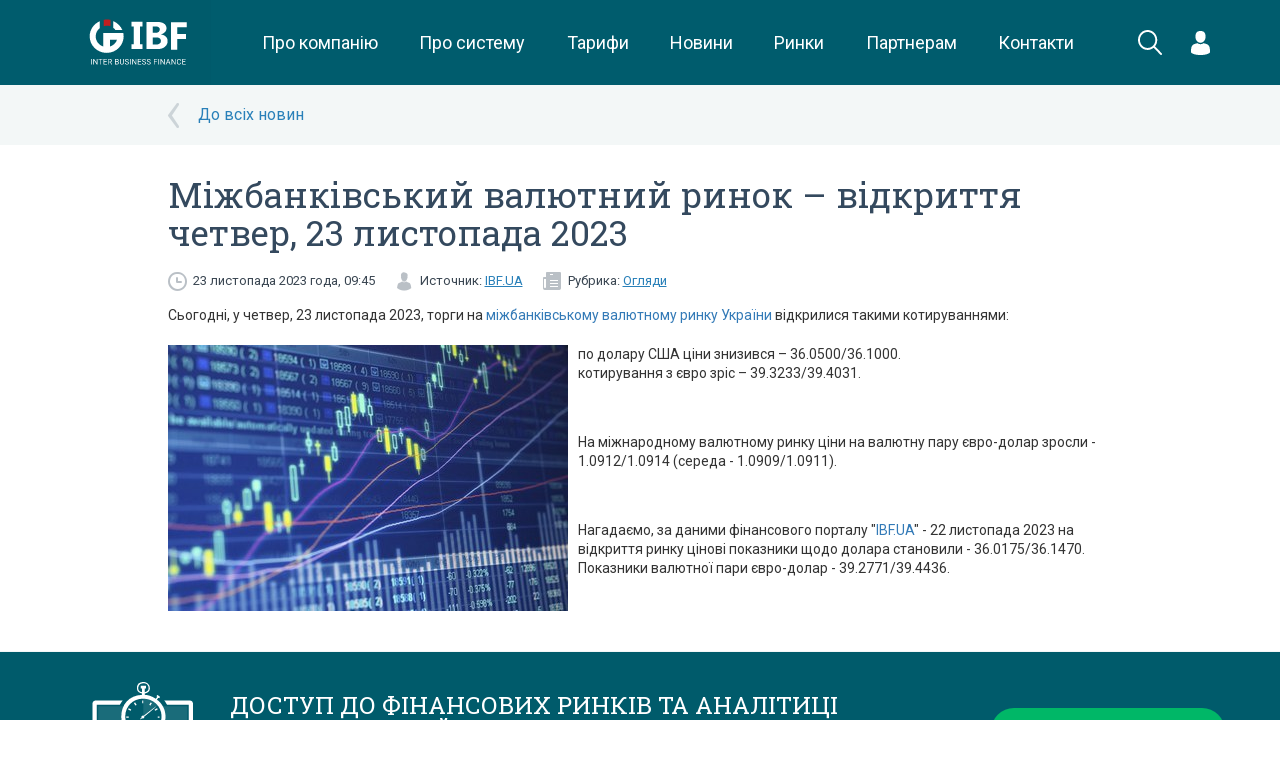

--- FILE ---
content_type: text/html; charset=UTF-8
request_url: https://ibf.ua/articles/m%D1%96zhbank%D1%96vskijj-valjutnijj-rinok-v%D1%96dkrittja-chetver-23-listopada-2023-161976
body_size: 7589
content:
<!DOCTYPE html>
<html>
    <head>
        <meta charset="utf-8">
<meta name="viewport" content="width=device-width, initial-scale=1, minimum-scale=1, maximum-scale=1, user-scalable=0">
    <title>Міжбанківський валютний ринок – відкриття четвер, 23 листопада 2023 - IBF</title>
    <meta property="og:type" content="article" />
    <meta property="og:title" content="Міжбанківський валютний ринок – відкриття четвер, 23 листопада 2023" />
    <meta property="og:description" content="Сьогодні, у четвер, 23 листопада 2023, торги на міжбанківському валютному ринку України відкрилися такими котируваннями: по долару США ціни знизився – 36.0500/36.1000. котирування з євро зріс – 39.3233/39.4031. На міжнародному валютному ринку ціни на валютну пару євро-долар зросли - 1.0912/1.0914" />
    <meta property="og:url" content="http://ibf.ua/articles/mіzhbankіvskijj-valjutnijj-rinok-vіdkrittja-chetver-23-listopada-2023-161976" />
            <meta property="og:image" content="https://lh6.googleusercontent.com/myyB2gSgKKLbI18HpFinMQ6DnVoy-A2NOBifWS6vQe1DKAjiw-G3z_QK0bv6lVXHEO6mIiJ8Yi22HIEEHzlq3n2Pgh5rxenDjdOoYO1cxQikbscr_78ysTqp_0vELBnQ4xeV6oIwR8zhgVrm_ewoh6w"/>
    <meta name="google-site-verification" content="fc9kqHGLZwe8swqjIMSR60rkDbLj8ccs_zv9A48gRi0" />
<link rel="canonical" href="https://ibf.ua/articles/m%D1%96zhbank%D1%96vskijj-valjutnijj-rinok-v%D1%96dkrittja-chetver-23-listopada-2023-161976">

<link href='https://fonts.googleapis.com/css?family=Roboto:400,100,300,500,700|Roboto+Slab:400,100,300,700&subset=latin,cyrillic' rel='stylesheet' type='text/css'>
<link rel="stylesheet" type="text/css" href="/assets/frontend/css/bootstrap.css">

<link rel="stylesheet" type="text/css" href="/assets/frontend/css/jquery.formstyler.css">
<link rel="stylesheet" type="text/css" href="/assets/frontend/css/magnific-popup.css">
<link rel="stylesheet" type="text/css" href="/assets/frontend/css/fancybox/helpers/jquery.fancybox-buttons.css">
<link rel="stylesheet" type="text/css" href="/assets/frontend/css/fancybox/helpers/jquery.fancybox-thumbs.css">
<link rel="stylesheet" type="text/css" href="/assets/frontend/css/fancybox/jquery.fancybox.css">
<link rel="stylesheet" type="text/css" href="/assets/frontend/cache/cache-26b7600cc2638158805dc912a5aa3dcf.css">
<link rel="stylesheet" type="text/css" href="/assets/frontend/cache/cache-8835cf22e8111c3cb8b90c52b9da2a68.css">
<link rel="stylesheet" type="text/css" href="/assets/frontend/cache/cache-768e036dff303cd101ffd34a0cf43976.css">
<link rel="stylesheet" type="text/css" href="/assets/frontend/cache/cache-460c1bf194e7bf10982974b4105fe96a.css">
<link rel="icon" type="image/png" href="/assets/frontend/images/fav-ibc.png" />

    <link rel="stylesheet" href="/public/css/app.css?id=94d3e1ca2f9bdff55e52">
<script src='https://www.google.com/recaptcha/api.js'></script>
<meta name="yandex-verification" content="21cf65f794966eb7" />
<!-- Google Tag Manager -->
<script>(function(w,d,s,l,i){w[l]=w[l]||[];w[l].push({'gtm.start':
            new Date().getTime(),event:'gtm.js'});var f=d.getElementsByTagName(s)[0],
        j=d.createElement(s),dl=l!='dataLayer'?'&l='+l:'';j.async=true;j.src=
        'https://www.googletagmanager.com/gtm.js?id='+i+dl;f.parentNode.insertBefore(j,f);
    })(window,document,'script','dataLayer','GTM-PXKB3FR');</script>
<!-- End Google Tag Manager -->


<style>
.market-placeholder {
    position: relative;
}
.market-placeholder__overlay {
    position: absolute;
    top:0;
    right:0;
    bottom:0;
    left:0;
    background:rgba(255,255,255,.4);
    font-family: "Roboto Slab",serif;
    font-size: 24px;
    text-align:center;
    color:#005b6b;
}
</style>
        
<script src="/assets/frontend/js/jquery.min.js"></script>
<script src="/assets/frontend/js/bootstrap.min.js"></script>
<script src="/assets/frontend/js/video-ui/jquery.video-ui.js"></script>

<script src="/assets/frontend/js/jquery.menu-aim.js"></script>
<script src="/assets/frontend/js/jquery.formstyler.js"></script>
<script src="/assets/frontend/js//amcharts/amcharts.js"></script>
<script src="/assets/frontend/js//amcharts/serial.js"></script>
<script src="/assets/frontend/js//amcharts/light.js"></script>

<script src="/assets/frontend/js/jquery.magnific-popup.js"></script>
<script src="/assets/frontend/js/plugins.js"></script>
<script src="/assets/frontend/js/custom.js?v=2"></script>
<script src="/assets/frontend/js/helpers.js"></script>

    <script src="/public/js/app.js?id=7c7fd1e96b49b8b00100"></script>
        
	<!-- Facebook Pixel Code -->
	<script>
	  !function(f,b,e,v,n,t,s)
	  {if(f.fbq)return;n=f.fbq=function(){n.callMethod?
	  n.callMethod.apply(n,arguments):n.queue.push(arguments)};
	  if(!f._fbq)f._fbq=n;n.push=n;n.loaded=!0;n.version='2.0';
	  n.queue=[];t=b.createElement(e);t.async=!0;
	  t.src=v;s=b.getElementsByTagName(e)[0];
	  s.parentNode.insertBefore(t,s)}(window, document,'script',
	  'https://connect.facebook.net/en_US/fbevents.js');
	  fbq('init', '349104855697953');
	  fbq('track', 'PageView');
	</script>
	<noscript><img height="1" width="1" style="display:none"
	  src="https://www.facebook.com/tr?id=349104855697953&ev=PageView&noscript=1"
	/></noscript>
	<!-- End Facebook Pixel Code -->

        <!-- Global site tag (gtag.js) - Google Analytics -->
        <script async src="https://www.googletagmanager.com/gtag/js?id=UA-85300658-2">
        </script>
        <script>
            window.dataLayer = window.dataLayer || [];
            function gtag(){dataLayer.push(arguments);}
            gtag('js', new Date());

            gtag('config', 'UA-85300658-2');
        </script>
    </head>
    <body class=" white-bg">
    <!-- Google Tag Manager (noscript) -->
    <noscript><iframe src="https://www.googletagmanager.com/ns.html?id=GTM-PXKB3FR"
                      height="0" width="0" style="display:none;visibility:hidden"></iframe></noscript>
    <!-- End Google Tag Manager (noscript) -->


    
            <div class="wrapper">
                <header class="new-header">
        <div class="container">
            <div class="new-header__logo">
                <a href="/"
                   class="logo">
                    <img src="/public/images/logo.svg"
                         height="85"
                         alt="">
                </a>
            </div>
            <menu class="new-header__menu">
                <div class="new-header__menu__item">
                    <a href="/about"
                       class="new-header__menu__link">
                        Про компанію
                    </a>
                </div>
                <div class="new-header__menu__item">
                    <a href="/product"
                       class="new-header__menu__link">
                        Про систему
                    </a>
                </div>
                <div class="new-header__menu__item">
                    <a href="/uslugi/dogovory-i-tarify"
                       class="new-header__menu__link">
                        Тарифи
                    </a>
                </div>
                <div class="new-header__menu__item">
                    <a href="/news" class="new-header__menu__link">
                        Новини
                    </a>
                </div>
                <div class="new-header__menu__item">
                    <a href="/markets"
                       class="new-header__menu__link">
                        Ринки
                    </a>
                </div>
                <div class="new-header__menu__item">
                    <a href="/partners"
                       class="new-header__menu__link">
                        Партнерам
                    </a>
                                    </div>
                <div class="new-header__menu__item">
                    <a href="/kontakty"
                       class="new-header__menu__link">
                        Контакти
                    </a>
                </div>
            </menu>
            <div class="new-header__search" onclick="$('.new-header').addClass('new-header--search-active')">
                <svg xmlns="http://www.w3.org/2000/svg" xmlns:xlink="http://www.w3.org/1999/xlink" preserveAspectRatio="xMidYMid" width="24.969" height="25.063" viewBox="0 0 24.969 25.063"><path d="M24.687,24.762 C24.297,25.152 23.664,25.152 23.273,24.762 L16.284,17.774 C14.567,19.164 12.382,20.000 10.000,20.000 C4.477,20.000 -0.000,15.523 -0.000,10.000 C-0.000,4.477 4.477,-0.000 10.000,-0.000 C15.523,-0.000 20.000,4.477 20.000,10.000 C20.000,12.420 19.140,14.640 17.709,16.369 L24.687,23.348 C25.078,23.738 25.078,24.371 24.687,24.762 ZM10.000,2.000 C5.582,2.000 2.000,5.582 2.000,10.000 C2.000,14.418 5.582,18.000 10.000,18.000 C14.418,18.000 18.000,14.418 18.000,10.000 C18.000,5.582 14.418,2.000 10.000,2.000 Z" class="svg-white"></path></svg>
            </div>
            <form class="new-header__search-form" action="/search" method="get">
                <div class="new-header__search-form__field">
                    <input name="q" type="text" value="" placeholder="Що Ви шукаєте?">
                </div>
                <div class="new-header__search-form__close" onclick="$('.new-header').removeClass('new-header--search-active')">
                    <svg xmlns="http://www.w3.org/2000/svg" xmlns:xlink="http://www.w3.org/1999/xlink" preserveAspectRatio="xMidYMid" width="24" height="24" viewBox="0 0 24 24"><path d="M13.044,12.000 L24.000,22.956 L22.956,24.000 L12.000,13.044 L1.044,24.000 L-0.000,22.956 L0.061,22.895 L10.955,12.000 L-0.000,1.044 L1.044,-0.000 L12.000,10.955 L22.956,-0.000 L24.000,1.044 L23.939,1.105 L13.044,12.000 Z" class="svg-white"></path></svg>
                </div>
            </form>
            <div class="new-header__login">
                                                    <div class="new-header__dropdown">
                        <div class="new-header__dropdown__trigger">
                            <svg
                                    xmlns="http://www.w3.org/2000/svg"
                                    xmlns:xlink="http://www.w3.org/1999/xlink"
                                    width="19px" height="24px">
                                <path fill-rule="evenodd"  fill="rgb(255, 255, 255)"
                                      d="M18.999,20.851 C18.999,20.477 19.001,20.798 18.999,20.851 ZM9.500,23.999 C1.400,23.999 0.001,21.291 0.001,21.291 C0.001,20.976 0.001,20.795 0.000,20.698 C0.002,20.750 0.006,20.727 0.015,20.278 C0.122,14.779 0.936,13.194 6.746,12.187 C6.746,12.187 7.573,13.199 9.500,13.199 C11.427,13.199 12.254,12.187 12.254,12.187 C18.127,13.205 18.895,14.814 18.988,20.460 C18.994,20.822 18.997,20.884 18.999,20.851 C18.998,20.948 18.998,21.088 18.998,21.291 C18.998,21.291 17.600,23.999 9.500,23.999 ZM9.500,11.737 C6.722,11.737 4.470,9.109 4.470,5.868 C4.470,2.627 5.210,-0.001 9.500,-0.001 C13.790,-0.001 14.529,2.627 14.529,5.868 C14.529,9.109 12.277,11.737 9.500,11.737 ZM0.001,20.698 C-0.001,20.642 -0.000,20.500 0.001,20.698 Z"/>
                            </svg>
                        </div>
                        <div class="new-header__dropdown__menu new-header__dropdown__menu--login">
                            <form method="post" action="/accounts/login" class="new-header__auth">
                                <div class="new-header__auth__heading">Вхід в особистий кабінет</div>
                                <div class="new-header__auth__field">
                                    <input type="tel"
                                           class="form-control"
                                           name="phone"
                                           placeholder="+XX (XXX) XXX-XX-XX"
                                           />
                                    <input type="password"
                                           class="form-control"
                                           name="password"
                                           placeholder="Пароль"
                                           />
                                </div>
                                <div class="new-header__auth__submit">
                                    <button class="btn btn-success btn-block btn-new" onclick="gtag('event', 'vhod', {'event_category': 'Отправка формы','event_action': 'vhod'});">Вхід</button>
                                </div>
                                <div class="new-header__auth__links">
                                    <div class="new-checkbox">
                                        <input type="checkbox" class="new-checkbox__input" id="remember_2" value="1" name="remember" />
                                        <label for="remember_2" class="new-checkbox__label">Запам'ятати</label>
                                    </div>
                                    <a href="/forgot">Забули пароль</a>
                                    <a href="/register">Реєстрація</a>
                                </div>
                            </form>
                        </div>
                    </div>
                            </div>
            <div class="new-header__burger">
                <div class="hamburger hamburger--squeeze js-hamburger">
                    <div class="hamburger-box">
                        <div class="hamburger-inner"></div>
                    </div>
                </div>
            </div>
        </div>
        <div class="lock"></div>
        <div class="mobile-menu">
            <div class="mobile-helper">
                <div class="panel-group header-accordion" id="header-accordion">
                    <div class="panel panel-default">
                        <div class="panel-heading">
                            <a class="panel-title" href="/about">Про компанію</a>
                        </div>
                    </div>
                    <div class="panel panel-default">
                        <div class="panel-heading">
                            <a class="panel-title" href="/product">Про систему</a>
                        </div>
                    </div>
                    <div class="panel panel-default">
                        <div class="panel-heading">
                            <a class="panel-title" href="/uslugi/dogovory-i-tarify">Тарифи</a>
                        </div>
                    </div>
                    <div class="panel panel-default">
                        <div class="panel-heading">
                            <a class="panel-title" href="/news">Новини</a>
                        </div>
                    </div>
                    <div class="panel panel-default">
                        <div class="panel-heading">
                            <a class="panel-title" href="/markets">Ринки</a>
                        </div>
                    </div>
                    <div class="panel panel-default">
                        <div class="panel-heading">
                            <a class="panel-title" href="/partners">Партнерам</a>
                        </div>
                    </div>
                    <div class="panel panel-default">
                        <div class="panel-heading">
                            <a class="panel-title" href="/kontakty">Контакти</a>
                        </div>
                    </div>
                </div>
                                                    <div class="login-container mobile">
                        <form method="post" action="/accounts/login" id="loginFormMobiles">
                            <div class="row">
                                <div class="col-xs-12">
                                    <input type="tel" placeholder="Номер телефону" class="login" name="phone">
                                    <input type="password" placeholder="Пароль" class="password" name="password">
                                </div>
                            </div>
                            <div class="row add-form">
                                <div class="col-xs-6">
                                    <div class="checkbox">
                                        <label style="font-size:13px">
                                            <input type="checkbox" name="remember" value="1"> Запам'ятати
                                        </label>
                                    </div>
                                </div>
                                <div class="col-xs-6">
                                    <button class="btn btn-default btn-green" type="submit">Вхід</button>
                                </div>
                            </div>
                            <div class="row">
                                <div class="col-xs-6">
                                    <a href="/forgot" id="forgotPassword">Забули пароль</a>
                                </div>
                                <div class="col-xs-6">
                                    <a href="/register" id="registration" style="margin-left: -15px">Реєстрація</a>
                                </div>
                            </div>
                        </form>
                    </div>
                            </div>
        </div>
    </header>
            <div class="cover-bg">
    <div class="container">
        <div class="row">
            <div class="col-xs-10 col-xs-offset-1">
                <div class="articles-back">
                                            <a href="/articles/obzory">До всіх новин</a>
                                    </div>
            </div>
        </div>
    </div>
</div>
<div class="container">
    <div class="row">
        <div class="col-sm-10 col-sm-offset-1">
            <div class="article-read">
                <h1 class="h1">Міжбанківський валютний ринок – відкриття четвер, 23 листопада 2023</h1>
                <div class="article-info">
                    <div class="date pull-left">
                        23 листопада 2023 года, 09:45                    </div>
                                            <div class="source pull-left">
                            Источник:
                            <a target="_blank" href="https://ibf.ua">IBF.UA</a>
                        </div>
                                                                <div class="rubric pull-left">
                            Рубрика:
                                                                                        <a href="/articles/obzory">Огляди</a>                        </div>
                                        <div class="clearfix"></div>
                </div>
                <div class="article-content">
                    <p dir="ltr" style="line-height:1.38;margin-top:0pt;margin-bottom:0pt;" id="docs-internal-guid-cbeae56c-7fff-3c34-12ed-fcf25951fba9">Сьогодні, у четвер, 23 листопада 2023, торги на <a href="https://ibf.ua/markets/cashmarket/forex">міжбанківському валютному ринку України</a> відкрилися такими котируваннями: </p><br><a href="https://lh6.googleusercontent.com/myyB2gSgKKLbI18HpFinMQ6DnVoy-A2NOBifWS6vQe1DKAjiw-G3z_QK0bv6lVXHEO6mIiJ8Yi22HIEEHzlq3n2Pgh5rxenDjdOoYO1cxQikbscr_78ysTqp_0vELBnQ4xeV6oIwR8zhgVrm_ewoh6w"><img src="https://lh6.googleusercontent.com/myyB2gSgKKLbI18HpFinMQ6DnVoy-A2NOBifWS6vQe1DKAjiw-G3z_QK0bv6lVXHEO6mIiJ8Yi22HIEEHzlq3n2Pgh5rxenDjdOoYO1cxQikbscr_78ysTqp_0vELBnQ4xeV6oIwR8zhgVrm_ewoh6w" style="float: left; margin: 0px 10px 10px 0px; width: 400px; height: 266px;" alt="" data-desc="" data-as-poster="1" data-margin-top="0px" data-margin-right="10px" data-margin-bottom="10px" data-margin-left="0px" width="400" height="266"></a><p dir="ltr" style="line-height:1.38;margin-top:0pt;margin-bottom:0pt;">по долару США ціни знизився – 36.0500/36.1000. </p><p dir="ltr" style="line-height:1.38;margin-top:0pt;margin-bottom:0pt;">котирування з євро зріс – 39.3233/39.4031. </p><p><br></p><p dir="ltr" style="line-height:1.38;margin-top:0pt;margin-bottom:0pt;">На міжнародному валютному ринку ціни на валютну пару євро-долар зросли - 1.0912/1.0914 (середа - 1.0909/1.0911). </p><p><br></p><p dir="ltr" style="line-height:1.38;margin-top:0pt;margin-bottom:0pt;">Нагадаємо, за даними фінансового порталу "<a href="https://ibf.ua/">IBF.UA</a>" - 22 листопада 2023 на відкриття ринку цінові показники щодо долара становили - 36.0175/36.1470. Показники валютної пари євро-долар - 39.2771/39.4436.</p>                </div>
                <div class="clearfix"></div>
            </div>
        </div>
    </div>
</div>
    <div class="cover-bg">
        <div class="container">
            <div class="row">
                <div class="col-xs-12">
                                    </div>
            </div>
        </div>
    </div>




<div class="section padding blue">
    <div class="container">
        <div class="row">
            <table class="std visible-xs visible-sm">
                <tr>
                    <td class="text-center">
                        <img src="/assets/frontend/images/notebook_clock.svg" alt="">
                    </td>
                </tr>
                <tr>
                    <td class="text-center" style="padding: 20px 0">
                        <div class="h3">ДОСТУП ДО ФІНАНСОВИХ РИНКІВ ТА АНАЛІТИЦІ
                            В РЕЖИМІ ОНЛАЙН
                        </div>
                        <div class="text"><a style="color:#fff;text-decoration:underline;" href="/register/form">зареєструйтеся</a> та отримайте 7 днів безкоштовно</div>
                    </td>
                </tr>
                <tr>
                    <td class="text-center">
                        <a href="/register/form" class="btn btn-default btn-green btn-lg">Реєстрація</a>
                    </td>
                </tr>
            </table>
            <table class="std flex-xs hidden-xs hidden-sm">
                <tr>
                    <td width="15%">
                        <img style="width: 70%;margin-top: -15px;" src="/assets/frontend/images/notebook_clock.svg" alt="">
                    </td>
                    <td class="text-left">
                        <div class="h3">ДОСТУП ДО ФІНАНСОВИХ РИНКІВ ТА АНАЛІТИЦІ<br> В РЕЖИМІ ОНЛАЙН</div>
                        <div class="text"><a style="color:#fff;text-decoration:underline;"  href="/register/form">зареєструйтеся</a> та отримайте 7 днів безкоштовно</div>
                    </td>
                    <td width="20%">
                        <a href="/register/form" data-hover="Реєстрація" data-init="Реєстрація"  class="_js-register btn btn-block btn-default btn-green btn-lg">Реєстрація</a>
                    </td>
                </tr>
            </table>
        </div>
    </div>
</div>
            <div class="wrapper-empty"></div>
        </div>
        <footer class="flex-xs flex-column footer-new">
    <div class="section blue padding flex-default-xs hidden-xs hidden-sm">
        <div class="container">
            <div class="row">
                <div class="col-md-2">
                    <a href="/" class="logo"><img src="/public/images/logo-ibf-white.png" alt=""></a>
                </div>
                <div class="col-md-10">
                    <div class="footer-menu">
                        <a href="/about"
                           class="footer-menu__link">
                            Про компанію
                        </a>
                        <a href="/product"
                           class="footer-menu__link">
                            Про систему
                        </a>
                        <a href="/uslugi/dogovory-i-tarify"
                           class="footer-menu__link">
                            Тарифи
                        </a>
                        <a href="/news"
                           class="footer-menu__link">
                            Новини
                        </a>
                        <a href="/markets"
                           class="footer-menu__link">
                            Ринки
                        </a>
                        <a href="/partners"
                           class="footer-menu__link">
                            Партнерам
                        </a>
                        <a href="/kontakty"
                           class="footer-menu__link">
                            Контакти
                        </a>
                    </div>
                </div>
            </div>
        </div>
    </div>
    <div class="container padding flex-first-xs hidden-xs">
        <div class="brand-gallery">
            <img src="/assets/frontend/images/bloomberg.png" height="20" style="opacity: .8" alt="">
            <img src="/assets/frontend/images/brand-1.png" alt="">
            <img src="/assets/frontend/images/brand-2.png" alt="">
            <img src="/assets/frontend/images/brand-3.png" alt="">
            <img src="/assets/frontend/images/brand-4.png" alt="">
        </div>
    </div>
    <div class="section blue padding">
        <div class="container">
            <div class="row">

                <div class="col-xs-6 visible-xs">
                    <a href="/" class="logo visible-xs"><img width="100%" src="/public/images/logo-ibf-white.png" alt=""></a>
                </div>
                <div class="col-xs-12 col-md-3" style="z-index:1000;">
                    <p class="visible-xs">&nbsp;</p>
                    <div class="socials">
                        <a href="https://www.facebook.com/Finbizua-Mezhbank-633590600078387/" target="_blank"><svg xmlns="http://www.w3.org/2000/svg" xmlns:xlink="http://www.w3.org/1999/xlink" preserveAspectRatio="xMidYMid" width="30" height="30" viewBox="0 0 30 30"><path d="M15.000,-0.001 C6.716,-0.001 -0.000,6.715 -0.000,14.999 C-0.000,23.282 6.716,29.999 15.000,29.999 C23.284,29.999 30.000,23.282 30.000,14.999 C30.000,6.713 23.284,-0.001 15.000,-0.001 ZM18.878,14.997 L16.419,14.999 L16.417,23.998 L13.044,23.998 L13.044,14.999 L10.794,14.999 L10.794,11.898 L13.044,11.896 L13.041,10.070 C13.041,7.538 13.726,5.999 16.706,5.999 L19.189,5.999 L19.189,9.102 L17.637,9.102 C16.476,9.102 16.419,9.535 16.419,10.343 L16.415,11.896 L19.206,11.896 L18.878,14.997 Z" class="svg-light-blue"/></svg></a>
                        <a href="https://www.linkedin.com/company/interbusinessconsulting" target="_blank">
                            <svg width="30px" height="30px" viewBox="0 0 50 50" version="1.1" xmlns="http://www.w3.org/2000/svg" xmlns:xlink="http://www.w3.org/1999/xlink">
                                <g id="Welcome" stroke="none" stroke-width="1" fill="none" fill-rule="evenodd">
                                    <g id="Welcome-HD" transform="translate(-853.000000, -1395.000000)" fill="#FFFFFF">
                                        <g id="Group-6" transform="translate(0.000000, 1256.000000)">
                                            <g id="Linkedin" transform="translate(853.000000, 139.000000)">
                                                <circle id="Oval-1-Copy-5" stroke="#999999" stroke-width="2" fill-opacity="1" fill="#999999" cx="25" cy="25" r="24"></circle>
                                                <path fill="#383838" d="M15.2609127,18.5477414 C16.9820238,18.5477414 18.3773016,17.2753163 18.3773016,15.7039715 C18.3773016,14.1312363 16.9820238,12.8571429 15.2609127,12.8571429 C13.5381349,12.8571429 12.1428571,14.1312363 12.1428571,15.7039715 C12.1428571,17.2753163 13.5381349,18.5477414 15.2609127,18.5477414" id="Fill-182"></path>
                                                <polygon fill="#383838" id="Fill-183" points="12.8571429 36.8412167 18.4488095 36.8412167 18.4488095 20.7142857 12.8571429 20.7142857"></polygon>
                                                <path fill="#383838" d="M26.2967857,27.8717397 C26.2967857,26.02233 27.1717857,24.2137957 29.2640079,24.2137957 C31.3562302,24.2137957 31.8706746,26.02233 31.8706746,27.8275274 L31.8706746,36.6352336 L37.4373413,36.6352336 L37.4373413,27.4674333 C37.4373413,21.0980784 33.6723413,20 31.3562302,20 C29.0420635,20 27.7656746,20.7827527 26.2967857,22.6794335 L26.2967857,20.5083027 L20.7142857,20.5083027 L20.7142857,36.6352336 L26.2967857,36.6352336 L26.2967857,27.8717397 Z" id="Fill-184"></path>
                                            </g>
                                        </g>
                                    </g>
                                </g>
                            </svg>
                        </a>
                        <a href="https://t.me/interbusinessfinance" target="_blank">
                            <img src="/public/images/telegram.png" alt="" height="30" style="display: block">
                        </a>
                        <a href="/articles/rss">
                            <img height="30" src="/public/images/rss-circle.png" alt="" style="display: block">
                        </a>
                   </div>
                </div>
                <div class="col-md-6" style="color: #929292">
                    Копіювання інформації із сайту IBF.UA у будь-якому вигляді для подальшої ретрансляції на інших ресурсах чи ЗМІ без погодження з адміністрацією сайту суворо заборонено.                    <br>
                    <span style="text-decoration: underline">©Inter Business Finance 2026</span>
                </div>
                <div class="col-md-3 text-right">

                </div>
            </div>
        </div>
    </div>
</footer>        <div id="_msgPopup" class="std-popup zoom-anim-dialog mfp-hide">
            <div class="title hidden" id="_msgPopupTitle"></div>
            <button class="close mfp-close" style="z-index:100;"><svg xmlns="http://www.w3.org/2000/svg" xmlns:xlink="http://www.w3.org/1999/xlink" preserveAspectRatio="xMidYMid" width="14" height="14" viewBox="0 0 14 14"><path d="M1.948,0.001 C1.845,-0.010 1.750,0.020 1.679,0.090 L0.085,1.683 C-0.055,1.823 -0.017,2.082 0.158,2.256 L4.904,6.999 L0.158,11.741 C-0.017,11.916 -0.055,12.173 0.085,12.313 L1.679,13.906 C1.820,14.047 2.079,14.027 2.253,13.853 L6.999,9.110 L11.747,13.853 C11.922,14.027 12.180,14.047 12.320,13.906 L13.915,12.313 C14.054,12.173 14.017,11.916 13.843,11.741 L9.096,6.999 L13.843,2.256 C14.017,2.082 14.054,1.823 13.915,1.683 L12.320,0.090 C12.180,-0.049 11.922,-0.012 11.747,0.162 L6.999,4.905 L2.253,0.162 C2.165,0.074 2.052,0.012 1.948,0.001 Z" class="svg-grey opacity"/></svg></button>
            <div id="_msgPopupContent">

                asd

            </div>
        </div>
    </body>
</html>

--- FILE ---
content_type: application/x-javascript
request_url: https://ibf.ua/assets/frontend/js/jquery.formstyler.js
body_size: 8784
content:
/*
 * jQuery Form Styler v1.7.4
 * https://github.com/Dimox/jQueryFormStyler
 *
 * Copyright 2012-2015 Dimox (http://dimox.name/)
 * Released under the MIT license.
 *
 * Date: 2015.09.12
 *
 */

;(function(factory) {
	if (typeof define === 'function' && define.amd) {
		// AMD
		define(['jquery'], factory);
	} else if (typeof exports === 'object') {
		// CommonJS
		module.exports = factory(require('jquery'));
	} else {
		factory(jQuery);
	}
}(function($) {

	'use strict';

	var pluginName = 'styler',
			defaults = {
				wrapper: 'form',
				idSuffix: '-styler',
				filePlaceholder: 'Файл не выбран',
				fileBrowse: 'Обзор...',
				fileNumber: 'Выбрано файлов: %s',
				selectPlaceholder: 'Выберите...',
				selectSearch: true,
				selectSearchLimit: 10,
				selectSearchNotFound: 'Совпадений не найдено',
				selectSearchPlaceholder: 'Поиск...',
				selectVisibleOptions: 0,
				singleSelectzIndex: '100',
				selectSmartPositioning: true,
				onSelectOpened: function() {},
				onSelectClosed: function() {},
				onFormStyled: function() {}
			};

	function Plugin(element, options) {
		this.element = element;
		this.options = $.extend({}, defaults, options);
		this.init();
	}

	Plugin.prototype = {

		// инициализация
		init: function() {

			var el = $(this.element);
			var opt = this.options;

			var iOS = (navigator.userAgent.match(/(iPad|iPhone|iPod)/i) && !navigator.userAgent.match(/(Windows\sPhone)/i)) ? true : false;
			var Android = (navigator.userAgent.match(/Android/i) && !navigator.userAgent.match(/(Windows\sPhone)/i)) ? true : false;

			function Attributes() {
				var id = '',
						title = '',
						classes = '',
						dataList = '';
				if (el.attr('id') !== undefined && el.attr('id') !== '') id = ' id="' + el.attr('id') + opt.idSuffix + '"';
				if (el.attr('title') !== undefined && el.attr('title') !== '') title = ' title="' + el.attr('title') + '"';
				if (el.attr('class') !== undefined && el.attr('class') !== '') classes = ' ' + el.attr('class');
				var data = el.data();
				for (var i in data) {
					if (data[i] !== '' && i !== '_styler') dataList += ' data-' + i + '="' + data[i] + '"';
				}
				id += dataList;
				this.id = id;
				this.title = title;
				this.classes = classes;
			}

			// checkbox
			if (el.is(':checkbox')) {

				var checkboxOutput = function() {

					var att = new Attributes();
					var checkbox = $('<div' + att.id + ' class="jq-checkbox' + att.classes + '"' + att.title + '><div class="jq-checkbox__div"></div></div>');

					// прячем оригинальный чекбокс
					el.css({
						position: 'absolute',
						zIndex: '-1',
						opacity: 0,
						margin: 0,
						padding: 0
					}).after(checkbox).prependTo(checkbox);

					checkbox.attr('unselectable', 'on').css({
						'-webkit-user-select': 'none',
						'-moz-user-select': 'none',
						'-ms-user-select': 'none',
						'-o-user-select': 'none',
						'user-select': 'none',
						display: 'inline-block',
						position: 'relative',
						overflow: 'hidden'
					});

					if (el.is(':checked')) checkbox.addClass('checked');
					if (el.is(':disabled')) checkbox.addClass('disabled');

					// клик на псевдочекбокс
					checkbox.click(function(e) {
						e.preventDefault();
						if (!checkbox.is('.disabled')) {
							if (el.is(':checked')) {
								el.prop('checked', false);
								checkbox.removeClass('checked');
							} else {
								el.prop('checked', true);
								checkbox.addClass('checked');
							}
							el.focus().change();
						}
					});
					// клик на label
					el.closest('label').add('label[for="' + el.attr('id') + '"]').on('click.styler', function(e) {
						if (!$(e.target).is('a') && !$(e.target).closest(checkbox).length) {
							checkbox.triggerHandler('click');
							e.preventDefault();
						}
					});
					// переключение по Space или Enter
					el.on('change.styler', function() {
						if (el.is(':checked')) checkbox.addClass('checked');
						else checkbox.removeClass('checked');
					})
					// чтобы переключался чекбокс, который находится в теге label
					.on('keydown.styler', function(e) {
						if (e.which == 32) checkbox.click();
					})
					.on('focus.styler', function() {
						if (!checkbox.is('.disabled')) checkbox.addClass('focused');
					})
					.on('blur.styler', function() {
						checkbox.removeClass('focused');
					});

				}; // end checkboxOutput()

				checkboxOutput();

				// обновление при динамическом изменении
				el.on('refresh', function() {
					el.closest('label').add('label[for="' + el.attr('id') + '"]').off('.styler');
					el.off('.styler').parent().before(el).remove();
					checkboxOutput();
				});

			// end checkbox

			// radio
			} else if (el.is(':radio')) {

				var radioOutput = function() {

					var att = new Attributes();
					var radio = $('<div' + att.id + ' class="jq-radio' + att.classes + '"' + att.title + '><div class="jq-radio__div"></div></div>');

					// прячем оригинальную радиокнопку
					el.css({
						position: 'absolute',
						zIndex: '-1',
						opacity: 0,
						margin: 0,
						padding: 0
					}).after(radio).prependTo(radio);

					radio.attr('unselectable', 'on').css({
						'-webkit-user-select': 'none',
						'-moz-user-select': 'none',
						'-ms-user-select': 'none',
						'-o-user-select': 'none',
						'user-select': 'none',
						display: 'inline-block',
						position: 'relative'
					});

					if (el.is(':checked')) radio.addClass('checked');
					if (el.is(':disabled')) radio.addClass('disabled');

					// клик на псевдорадиокнопке
					radio.click(function(e) {
						e.preventDefault();
						if (!radio.is('.disabled')) {
							radio.closest(opt.wrapper).find('input[name="' + el.attr('name') + '"]').prop('checked', false).parent().removeClass('checked');
							el.prop('checked', true).parent().addClass('checked');
							el.focus().change();
						}
					});
					// клик на label
					el.closest('label').add('label[for="' + el.attr('id') + '"]').on('click.styler', function(e) {
						if (!$(e.target).is('a') && !$(e.target).closest(radio).length) {
							radio.triggerHandler('click');
							e.preventDefault();
						}
					});
					// переключение стрелками
					el.on('change.styler', function() {
						el.parent().addClass('checked');
					})
					.on('focus.styler', function() {
						if (!radio.is('.disabled')) radio.addClass('focused');
					})
					.on('blur.styler', function() {
						radio.removeClass('focused');
					});

				}; // end radioOutput()

				radioOutput();

				// обновление при динамическом изменении
				el.on('refresh', function() {
					el.closest('label').add('label[for="' + el.attr('id') + '"]').off('.styler');
					el.off('.styler').parent().before(el).remove();
					radioOutput();
				});

			// end radio

			// file
			} else if (el.is(':file')) {

				// прячем оригинальное поле
				el.css({
					position: 'absolute',
					top: 0,
					right: 0,
					width: '100%',
					height: '100%',
					opacity: 0,
					margin: 0,
					padding: 0
				});

				var fileOutput = function() {

					var att = new Attributes();
					var placeholder = el.data('placeholder');
					if (placeholder === undefined) placeholder = opt.filePlaceholder;
					var browse = el.data('browse');
					if (browse === undefined || browse === '') browse = opt.fileBrowse;
					var file = $('<div' + att.id + ' class="jq-file' + att.classes + '"' + att.title + ' style="display: inline-block; position: relative; overflow: hidden"></div>');
					var name = $('<div class="jq-file__name">' + placeholder + '</div>').appendTo(file);
					$('<div class="jq-file__browse">' + browse + '</div>').appendTo(file);
					el.after(file).appendTo(file);

					if (el.is(':disabled')) file.addClass('disabled');

					el.on('change.styler', function() {
						var value = el.val();
						if (el.is('[multiple]')) {
							value = '';
							var files = el[0].files.length;
							if (files > 0) {
								var number = el.data('number');
								if (number === undefined) number = opt.fileNumber;
								number = number.replace('%s', files);
								value = number;
							}
						}
						name.text(value.replace(/.+[\\\/]/, ''));
						if (value === '') {
							name.text(placeholder);
							file.removeClass('changed');
						} else {
							file.addClass('changed');
						}
					})
					.on('focus.styler', function() {
						file.addClass('focused');
					})
					.on('blur.styler', function() {
						file.removeClass('focused');
					})
					.on('click.styler', function() {
						file.removeClass('focused');
					});

				}; // end fileOutput()

				fileOutput();

				// обновление при динамическом изменении
				el.on('refresh', function() {
					el.off('.styler').parent().before(el).remove();
					fileOutput();
				});

			// end file

			} else if (el.is('input[type="number"]')) {

				var numberOutput = function() {

					var number = $('<div class="jq-number"><div class="jq-number__spin minus"></div><div class="jq-number__spin plus"></div></div>');
					el.after(number).prependTo(number).wrap('<div class="jq-number__field"></div>');

					if (el.is(':disabled')) number.addClass('disabled');

					var min,
							max,
							step,
							timeout = null,
							interval = null;
					if (el.attr('min') !== undefined) min = el.attr('min');
					if (el.attr('max') !== undefined) max = el.attr('max');
					if (el.attr('step') !== undefined && $.isNumeric(el.attr('step')))
						step = Number(el.attr('step'));
					else
						step = Number(1);

					var changeValue = function(spin) {
						var value = el.val(),
								newValue;
						if (!$.isNumeric(value)) {
							value = 0;
							el.val('0');
						}
						if (spin.is('.minus')) {
							newValue = parseInt(value, 10) - step;
							if (step > 0) newValue = Math.ceil(newValue / step) * step;
						} else if (spin.is('.plus')) {
							newValue = parseInt(value, 10) + step;
							if (step > 0) newValue = Math.floor(newValue / step) * step;
						}
						if ($.isNumeric(min) && $.isNumeric(max)) {
							if (newValue >= min && newValue <= max) el.val(newValue);
						} else if ($.isNumeric(min) && !$.isNumeric(max)) {
							if (newValue >= min) el.val(newValue);
						} else if (!$.isNumeric(min) && $.isNumeric(max)) {
							if (newValue <= max) el.val(newValue);
						} else {
							el.val(newValue);
						}
					};

					if (!number.is('.disabled')) {
						number.on('mousedown', 'div.jq-number__spin', function() {
							var spin = $(this);
							changeValue(spin);
							timeout = setTimeout(function(){
								interval = setInterval(function(){ changeValue(spin); }, 40);
							}, 350);
						}).on('mouseup mouseout', 'div.jq-number__spin', function() {
							clearTimeout(timeout);
							clearInterval(interval);
						});
						el.on('focus.styler', function() {
							number.addClass('focused');
						})
						.on('blur.styler', function() {
							number.removeClass('focused');
						});
					}

				}; // end numberOutput()

				numberOutput();

				// обновление при динамическом изменении
				el.on('refresh', function() {
					el.off('.styler').closest('.jq-number').before(el).remove();
					numberOutput();
				});

			// end number

			// select
			} else if (el.is('select')) {

				var selectboxOutput = function() {

					// запрещаем прокрутку страницы при прокрутке селекта
					function preventScrolling(selector) {
						selector.off('mousewheel DOMMouseScroll').on('mousewheel DOMMouseScroll', function(e) {
							var scrollTo = null;
							if (e.type == 'mousewheel') { scrollTo = (e.originalEvent.wheelDelta * -1); }
							else if (e.type == 'DOMMouseScroll') { scrollTo = 40 * e.originalEvent.detail; }
							if (scrollTo) {
								e.stopPropagation();
								e.preventDefault();
								$(this).scrollTop(scrollTo + $(this).scrollTop());
							}
						});
					}

					var option = $('option', el);
					var list = '';
					// формируем список селекта
					function makeList() {
						for (var i = 0; i < option.length; i++) {
							var op = option.eq(i);
							var li = '',
									liClass = '',
									liClasses = '',
									id = '',
									title = '',
									dataList = '',
									optionClass = '',
									optgroupClass = '',
									dataJqfsClass = '';
							var disabled = 'disabled';
							var selDis = 'selected sel disabled';
							if (op.prop('selected')) liClass = 'selected sel';
							if (op.is(':disabled')) liClass = disabled;
							if (op.is(':selected:disabled')) liClass = selDis;
							if (op.attr('id') !== undefined && op.attr('id') !== '') id = ' id="' + op.attr('id') + opt.idSuffix + '"';
							if (op.attr('title') !== undefined && option.attr('title') !== '') title = ' title="' + op.attr('title') + '"';
							if (op.attr('class') !== undefined) {
								optionClass = ' ' + op.attr('class');
								dataJqfsClass = ' data-jqfs-class="' + op.attr('class') + '"';
							}

							var data = op.data();
							for (var k in data) {
								if (data[k] !== '') dataList += ' data-' + k + '="' + data[k] + '"';
							}

							if ( (liClass + optionClass) !== '' )   liClasses = ' class="' + liClass + optionClass + '"';
							li = '<li' + dataJqfsClass + dataList + liClasses + title + id + '>'+ op.html() +'</li>';

							// если есть optgroup
							if (op.parent().is('optgroup')) {
								if (op.parent().attr('class') !== undefined) optgroupClass = ' ' + op.parent().attr('class');
								li = '<li' + dataJqfsClass + dataList + ' class="' + liClass + optionClass + ' option' + optgroupClass + '"' + title + id + '>'+ op.html() +'</li>';
								if (op.is(':first-child')) {
									li = '<li class="optgroup' + optgroupClass + '">' + op.parent().attr('label') + '</li>' + li;
								}
							}

							list += li;
						}
					} // end makeList()

					// одиночный селект
					function doSelect() {
						var att = new Attributes();

						var searchHTML = '';
						var selectPlaceholder = el.data('placeholder');
						var selectSearch = el.data('search');
						var selectSearchLimit = el.data('search-limit');
						var selectSearchNotFound = el.data('search-not-found');
						var selectSearchPlaceholder = el.data('search-placeholder');
						var singleSelectzIndex = el.data('z-index');
						var selectSmartPositioning = el.data('smart-positioning');

						if (selectPlaceholder === undefined) selectPlaceholder = opt.selectPlaceholder;
						if (selectSearch === undefined || selectSearch === '') selectSearch = opt.selectSearch;
						if (selectSearchLimit === undefined || selectSearchLimit === '') selectSearchLimit = opt.selectSearchLimit;
						if (selectSearchNotFound === undefined || selectSearchNotFound === '') selectSearchNotFound = opt.selectSearchNotFound;
						if (selectSearchPlaceholder === undefined) selectSearchPlaceholder = opt.selectSearchPlaceholder;
						if (singleSelectzIndex === undefined || singleSelectzIndex === '') singleSelectzIndex = opt.singleSelectzIndex;
						if (selectSmartPositioning === undefined || selectSmartPositioning === '') selectSmartPositioning = opt.selectSmartPositioning;

						var selectbox =
							$('<div' + att.id + ' class="jq-selectbox jqselect' + att.classes + '" style="display: inline-block; position: relative; z-index:' + singleSelectzIndex + '">' +
									'<div class="jq-selectbox__select"' + att.title + ' style="position: relative">' +
										'<div class="jq-selectbox__select-text"></div>' +
										'<div class="jq-selectbox__trigger"><div class="jq-selectbox__trigger-arrow"></div></div>' +
									'</div>' +
								'</div>');

						el.css({margin: 0, padding: 0}).after(selectbox).prependTo(selectbox);

						var divSelect = $('div.jq-selectbox__select', selectbox);
						var divText = $('div.jq-selectbox__select-text', selectbox);
						var optionSelected = option.filter(':selected');

						makeList();

						if (selectSearch) searchHTML =
							'<div class="jq-selectbox__search"><input type="search" autocomplete="off" placeholder="' + selectSearchPlaceholder + '"></div>' +
							'<div class="jq-selectbox__not-found">' + selectSearchNotFound + '</div>';
						var dropdown =
							$('<div class="jq-selectbox__dropdown" style="position: absolute">' +
									searchHTML +
									'<ul style="position: relative; list-style: none; overflow: auto; overflow-x: hidden">' + list + '</ul>' +
								'</div>');
						selectbox.append(dropdown);
						var ul = $('ul', dropdown);
						var li = $('li', dropdown);
						var search = $('input', dropdown);
						var notFound = $('div.jq-selectbox__not-found', dropdown).hide();
						if (li.length < selectSearchLimit) search.parent().hide();

						// показываем опцию по умолчанию
						// если 1-я опция пустая и выбрана по умолчанию, то показываем плейсхолдер
						if (el.val() === '') {
							divText.text(selectPlaceholder).addClass('placeholder');
						} else {
							divText.text(optionSelected.text());
						}

						// определяем самый широкий пункт селекта
						var liWidthInner = 0,
								liWidth = 0;
						li.each(function() {
							var l = $(this);
							l.css({'display': 'inline-block'});
							if (l.innerWidth() > liWidthInner) {
								liWidthInner = l.innerWidth();
								liWidth = l.width();
							}
							l.css({'display': ''});
						});

						// подстраиваем ширину свернутого селекта в зависимости
						// от ширины плейсхолдера или самого широкого пункта
						if (divText.is('.placeholder') && (divText.width() > liWidthInner)) {
							divText.width(divText.width());
						} else {
							var selClone = selectbox.clone().appendTo('body').width('auto');
							var selCloneWidth = selClone.outerWidth();
							selClone.remove();
							if (selCloneWidth == selectbox.outerWidth()) {
								divText.width(liWidth);
							}
						}

						// подстраиваем ширину выпадающего списка в зависимости от самого широкого пункта
						if (liWidthInner > selectbox.width()) dropdown.width(liWidthInner);

						// прячем 1-ю пустую опцию, если она есть и если атрибут data-placeholder не пустой
						// если все же нужно, чтобы первая пустая опция отображалась, то указываем у селекта: data-placeholder=""
						if (option.first().text() === '' && el.data('placeholder') !== '') {
							li.first().hide();
						}

						// прячем оригинальный селект
						el.css({
							position: 'absolute',
							left: 0,
							top: 0,
							width: '100%',
							height: '100%',
							opacity: 0
						});

						var selectHeight = selectbox.outerHeight();
						var searchHeight = search.outerHeight();
						var isMaxHeight = ul.css('max-height');
						var liSelected = li.filter('.selected');
						if (liSelected.length < 1) li.first().addClass('selected sel');
						if (li.data('li-height') === undefined) li.data('li-height', li.outerHeight());
						var position = dropdown.css('top');
						if (dropdown.css('left') == 'auto') dropdown.css({left: 0});
						if (dropdown.css('top') == 'auto') dropdown.css({top: selectHeight});
						dropdown.hide();

						// если выбран не дефолтный пункт
						if (liSelected.length) {
							// добавляем класс, показывающий изменение селекта
							if (option.first().text() != optionSelected.text()) {
								selectbox.addClass('changed');
							}
							// передаем селекту класс выбранного пункта
							selectbox.data('jqfs-class', liSelected.data('jqfs-class'));
							selectbox.addClass(liSelected.data('jqfs-class'));
						}

						// если селект неактивный
						if (el.is(':disabled')) {
							selectbox.addClass('disabled');
							return false;
						}

						// при клике на псевдоселекте
						divSelect.click(function() {

							// колбек при закрытии селекта
							if ($('div.jq-selectbox').filter('.opened').length) {
								opt.onSelectClosed.call($('div.jq-selectbox').filter('.opened'));
							}

							el.focus();

							// если iOS, то не показываем выпадающий список,
							// т.к. отображается нативный и неизвестно, как его спрятать
							if (iOS) return;

							// умное позиционирование
							var win = $(window);
							var liHeight = li.data('li-height');
							var topOffset = selectbox.offset().top;
							var bottomOffset = win.height() - selectHeight - (topOffset - win.scrollTop());
							var visible = el.data('visible-options');
							if (visible === undefined || visible === '') visible = opt.selectVisibleOptions;
							var minHeight = liHeight * 5;
							var newHeight = liHeight * visible;
							if (visible > 0 && visible < 6) minHeight = newHeight;
							if (visible === 0) newHeight = 'auto';

							var dropDown = function() {
								dropdown.height('auto').css({bottom: 'auto', top: position});
								var maxHeightBottom = function() {
									ul.css('max-height', Math.floor((bottomOffset - 20 - searchHeight) / liHeight) * liHeight);
								};
								maxHeightBottom();
								ul.css('max-height', newHeight);
								if (isMaxHeight != 'none') {
									ul.css('max-height', isMaxHeight);
								}
								if (bottomOffset < (dropdown.outerHeight() + 20)) {
									maxHeightBottom();
								}
							};

							var dropUp = function() {
								dropdown.height('auto').css({top: 'auto', bottom: position});
								var maxHeightTop = function() {
									ul.css('max-height', Math.floor((topOffset - win.scrollTop() - 20 - searchHeight) / liHeight) * liHeight);
								};
								maxHeightTop();
								ul.css('max-height', newHeight);
								if (isMaxHeight != 'none') {
									ul.css('max-height', isMaxHeight);
								}
								if ((topOffset - win.scrollTop() - 20) < (dropdown.outerHeight() + 20)) {
									maxHeightTop();
								}
							};

							if (selectSmartPositioning === true || selectSmartPositioning === 1) {
								// раскрытие вниз
								if (bottomOffset > (minHeight + searchHeight + 20)) {
									dropDown();
									selectbox.removeClass('dropup').addClass('dropdown');
								// раскрытие вверх
								} else {
									dropUp();
									selectbox.removeClass('dropdown').addClass('dropup');
								}
							} else if (selectSmartPositioning === false || selectSmartPositioning === 0) {
								// раскрытие вниз
								if (bottomOffset > (minHeight + searchHeight + 20)) {
									dropDown();
									selectbox.removeClass('dropup').addClass('dropdown');
								}
							}

							// если выпадающий список выходит за правый край окна браузера,
							// то меняем позиционирование с левого на правое
							if (selectbox.offset().left + dropdown.outerWidth() > win.width()) {
								dropdown.css({left: 'auto', right: 0});
							}
							// конец умного позиционирования

							$('div.jqselect').css({zIndex: (singleSelectzIndex - 1)}).removeClass('opened');
							selectbox.css({zIndex: singleSelectzIndex});
							if (dropdown.is(':hidden')) {
								$('div.jq-selectbox__dropdown:visible').hide();
								dropdown.show();
								selectbox.addClass('opened focused');
								// колбек при открытии селекта
								opt.onSelectOpened.call(selectbox);
							} else {
								dropdown.hide();
								selectbox.removeClass('opened dropup dropdown');
								// колбек при закрытии селекта
								if ($('div.jq-selectbox').filter('.opened').length) {
									opt.onSelectClosed.call(selectbox);
								}
							}

							// поисковое поле
							if (search.length) {
								search.val('').keyup();
								notFound.hide();
								search.keyup(function() {
									var query = $(this).val();
									li.each(function() {
										if (!$(this).html().match(new RegExp('.*?' + query + '.*?', 'i'))) {
											$(this).hide();
										} else {
											$(this).show();
										}
									});
									// прячем 1-ю пустую опцию
									if (option.first().text() === '' && el.data('placeholder') !== '') {
										li.first().hide();
									}
									if (li.filter(':visible').length < 1) {
										notFound.show();
									} else {
										notFound.hide();
									}
								});
							}

							// прокручиваем до выбранного пункта при открытии списка
							if (li.filter('.selected').length) {
								if (el.val() === '') {
									ul.scrollTop(0);
								} else {
									// если нечетное количество видимых пунктов,
									// то высоту пункта делим пополам для последующего расчета
									if ( (ul.innerHeight() / liHeight) % 2 !== 0 ) liHeight = liHeight / 2;
									ul.scrollTop(ul.scrollTop() + li.filter('.selected').position().top - ul.innerHeight() / 2 + liHeight);
								}
							}

							preventScrolling(ul);

						}); // end divSelect.click()

						// при наведении курсора на пункт списка
						li.hover(function() {
							$(this).siblings().removeClass('selected');
						});
						var selectedText = li.filter('.selected').text();

						// при клике на пункт списка
						li.filter(':not(.disabled):not(.optgroup)').click(function() {
							el.focus();
							var t = $(this);
							var liText = t.text();
							if (!t.is('.selected')) {
								var index = t.index();
								index -= t.prevAll('.optgroup').length;
								t.addClass('selected sel').siblings().removeClass('selected sel');
								option.prop('selected', false).eq(index).prop('selected', true);
								selectedText = liText;
								divText.text(liText);

								// передаем селекту класс выбранного пункта
								if (selectbox.data('jqfs-class')) selectbox.removeClass(selectbox.data('jqfs-class'));
								selectbox.data('jqfs-class', t.data('jqfs-class'));
								selectbox.addClass(t.data('jqfs-class'));

								el.change();
							}
							dropdown.hide();
							selectbox.removeClass('opened dropup dropdown');
							// колбек при закрытии селекта
							opt.onSelectClosed.call(selectbox);

						});
						dropdown.mouseout(function() {
							$('li.sel', dropdown).addClass('selected');
						});

						// изменение селекта
						el.on('change.styler', function() {
							divText.text(option.filter(':selected').text()).removeClass('placeholder');
							li.removeClass('selected sel').not('.optgroup').eq(el[0].selectedIndex).addClass('selected sel');
							// добавляем класс, показывающий изменение селекта
							if (option.first().text() != li.filter('.selected').text()) {
								selectbox.addClass('changed');
							} else {
								selectbox.removeClass('changed');
							}
						})
						.on('focus.styler', function() {
							selectbox.addClass('focused');
							$('div.jqselect').not('.focused').removeClass('opened dropup dropdown').find('div.jq-selectbox__dropdown').hide();
						})
						.on('blur.styler', function() {
							selectbox.removeClass('focused');
						})
						// изменение селекта с клавиатуры
						.on('keydown.styler keyup.styler', function(e) {
							var liHeight = li.data('li-height');
							if (el.val() === '') {
								divText.text(selectPlaceholder).addClass('placeholder');
							} else {
								divText.text(option.filter(':selected').text());
							}
							li.removeClass('selected sel').not('.optgroup').eq(el[0].selectedIndex).addClass('selected sel');
							// вверх, влево, Page Up, Home
							if (e.which == 38 || e.which == 37 || e.which == 33 || e.which == 36) {
								if (el.val() === '') {
									ul.scrollTop(0);
								} else {
									ul.scrollTop(ul.scrollTop() + li.filter('.selected').position().top);
								}
							}
							// вниз, вправо, Page Down, End
							if (e.which == 40 || e.which == 39 || e.which == 34 || e.which == 35) {
								ul.scrollTop(ul.scrollTop() + li.filter('.selected').position().top - ul.innerHeight() + liHeight);
							}
							// закрываем выпадающий список при нажатии Enter
							if (e.which == 13) {
								e.preventDefault();
								dropdown.hide();
								selectbox.removeClass('opened dropup dropdown');
								// колбек при закрытии селекта
								opt.onSelectClosed.call(selectbox);
							}
						}).on('keydown.styler', function(e) {
							// открываем выпадающий список при нажатии Space
							if (e.which == 32) {
								e.preventDefault();
								divSelect.click();
							}
						});

						// прячем выпадающий список при клике за пределами селекта
						if (!onDocumentClick.registered) {
							$(document).on('click', onDocumentClick);
							onDocumentClick.registered = true;
						}

					} // end doSelect()

					// мультиселект
					function doMultipleSelect() {
						var att = new Attributes();
						var selectbox = $('<div' + att.id + ' class="jq-select-multiple jqselect' + att.classes + '"' + att.title + ' style="display: inline-block; position: relative"></div>');

						el.css({margin: 0, padding: 0}).after(selectbox);

						makeList();
						selectbox.append('<ul>' + list + '</ul>');
						var ul = $('ul', selectbox).css({
							'position': 'relative',
							'overflow-x': 'hidden',
							'-webkit-overflow-scrolling': 'touch'
						});
						var li = $('li', selectbox).attr('unselectable', 'on');
						var size = el.attr('size');
						var ulHeight = ul.outerHeight();
						var liHeight = li.outerHeight();
						if (size !== undefined && size > 0) {
							ul.css({'height': liHeight * size});
						} else {
							ul.css({'height': liHeight * 4});
						}
						if (ulHeight > selectbox.height()) {
							ul.css('overflowY', 'scroll');
							preventScrolling(ul);
							// прокручиваем до выбранного пункта
							if (li.filter('.selected').length) {
								ul.scrollTop(ul.scrollTop() + li.filter('.selected').position().top);
							}
						}

						// прячем оригинальный селект
						el.prependTo(selectbox).css({
							position: 'absolute',
							left: 0,
							top: 0,
							width: '100%',
							height: '100%',
							opacity: 0
						});

						// если селект неактивный
						if (el.is(':disabled')) {
							selectbox.addClass('disabled');
							option.each(function() {
								if ($(this).is(':selected')) li.eq($(this).index()).addClass('selected');
							});

						// если селект активный
						} else {

							// при клике на пункт списка
							li.filter(':not(.disabled):not(.optgroup)').click(function(e) {
								el.focus();
								var clkd = $(this);
								if(!e.ctrlKey && !e.metaKey) clkd.addClass('selected');
								if(!e.shiftKey) clkd.addClass('first');
								if(!e.ctrlKey && !e.metaKey && !e.shiftKey) clkd.siblings().removeClass('selected first');

								// выделение пунктов при зажатом Ctrl
								if(e.ctrlKey || e.metaKey) {
									if (clkd.is('.selected')) clkd.removeClass('selected first');
										else clkd.addClass('selected first');
									clkd.siblings().removeClass('first');
								}

								// выделение пунктов при зажатом Shift
								if(e.shiftKey) {
									var prev = false,
											next = false;
									clkd.siblings().removeClass('selected').siblings('.first').addClass('selected');
									clkd.prevAll().each(function() {
										if ($(this).is('.first')) prev = true;
									});
									clkd.nextAll().each(function() {
										if ($(this).is('.first')) next = true;
									});
									if (prev) {
										clkd.prevAll().each(function() {
											if ($(this).is('.selected')) return false;
												else $(this).not('.disabled, .optgroup').addClass('selected');
										});
									}
									if (next) {
										clkd.nextAll().each(function() {
											if ($(this).is('.selected')) return false;
												else $(this).not('.disabled, .optgroup').addClass('selected');
										});
									}
									if (li.filter('.selected').length == 1) clkd.addClass('first');
								}

								// отмечаем выбранные мышью
								option.prop('selected', false);
								li.filter('.selected').each(function() {
									var t = $(this);
									var index = t.index();
									if (t.is('.option')) index -= t.prevAll('.optgroup').length;
									option.eq(index).prop('selected', true);
								});
								el.change();

							});

							// отмечаем выбранные с клавиатуры
							option.each(function(i) {
								$(this).data('optionIndex', i);
							});
							el.on('change.styler', function() {
								li.removeClass('selected');
								var arrIndexes = [];
								option.filter(':selected').each(function() {
									arrIndexes.push($(this).data('optionIndex'));
								});
								li.not('.optgroup').filter(function(i) {
									return $.inArray(i, arrIndexes) > -1;
								}).addClass('selected');
							})
							.on('focus.styler', function() {
								selectbox.addClass('focused');
							})
							.on('blur.styler', function() {
								selectbox.removeClass('focused');
							});

							// прокручиваем с клавиатуры
							if (ulHeight > selectbox.height()) {
								el.on('keydown.styler', function(e) {
									// вверх, влево, PageUp
									if (e.which == 38 || e.which == 37 || e.which == 33) {
										ul.scrollTop(ul.scrollTop() + li.filter('.selected').position().top - liHeight);
									}
									// вниз, вправо, PageDown
									if (e.which == 40 || e.which == 39 || e.which == 34) {
										ul.scrollTop(ul.scrollTop() + li.filter('.selected:last').position().top - ul.innerHeight() + liHeight * 2);
									}
								});
							}

						}
					} // end doMultipleSelect()

					if (el.is('[multiple]')) {

						// если Android или iOS, то мультиселект не стилизуем
						// причина для Android - в стилизованном селекте нет возможности выбрать несколько пунктов
						// причина для iOS - в стилизованном селекте неправильно отображаются выбранные пункты
						if (Android || iOS) return;

						doMultipleSelect();
					} else {
						doSelect();
					}

				}; // end selectboxOutput()

				selectboxOutput();

				// обновление при динамическом изменении
				el.on('refresh', function() {
					el.off('.styler').parent().before(el).remove();
					selectboxOutput();
				});

			// end select

			// reset
			} else if (el.is(':reset')) {
				el.on('click', function() {
					setTimeout(function() {
						el.closest(opt.wrapper).find('input, select').trigger('refresh');
					}, 1);
				});
			} // end reset

		}, // init: function()

		// деструктор
		destroy: function() {

			var el = $(this.element);

			if (el.is(':checkbox') || el.is(':radio')) {
				el.removeData('_' + pluginName).off('.styler refresh').removeAttr('style').parent().before(el).remove();
				el.closest('label').add('label[for="' + el.attr('id') + '"]').off('.styler');
			} else if (el.is('input[type="number"]')) {
				el.removeData('_' + pluginName).off('.styler refresh').closest('.jq-number').before(el).remove();
			} else if (el.is(':file') || el.is('select')) {
				el.removeData('_' + pluginName).off('.styler refresh').removeAttr('style').parent().before(el).remove();
			}

		} // destroy: function()

	}; // Plugin.prototype

	$.fn[pluginName] = function(options) {
		var args = arguments;
		if (options === undefined || typeof options === 'object') {
			this.each(function() {
				if (!$.data(this, '_' + pluginName)) {
					$.data(this, '_' + pluginName, new Plugin(this, options));
				}
			})
			// колбек после выполнения плагина
			.promise()
			.done(function() {
				var opt = $(this[0]).data('_' + pluginName);
				if (opt) opt.options.onFormStyled.call();
			});
			return this;
		} else if (typeof options === 'string' && options[0] !== '_' && options !== 'init') {
			var returns;
			this.each(function() {
				var instance = $.data(this, '_' + pluginName);
				if (instance instanceof Plugin && typeof instance[options] === 'function') {
					returns = instance[options].apply(instance, Array.prototype.slice.call(args, 1));
				}
			});
			return returns !== undefined ? returns : this;
		}
	};

	// прячем выпадающий список при клике за пределами селекта
	function onDocumentClick(e) {
		// e.target.nodeName != 'OPTION' - добавлено для обхода бага в Opera на движке Presto
		// (при изменении селекта с клавиатуры срабатывает событие onclick)
		if (!$(e.target).parents().hasClass('jq-selectbox') && e.target.nodeName != 'OPTION') {
			if ($('div.jq-selectbox.opened').length) {
				var selectbox = $('div.jq-selectbox.opened'),
						search = $('div.jq-selectbox__search input', selectbox),
						dropdown = $('div.jq-selectbox__dropdown', selectbox),
						opt = selectbox.find('select').data('_' + pluginName).options;

				// колбек при закрытии селекта
				opt.onSelectClosed.call(selectbox);

				if (search.length) search.val('').keyup();
				dropdown.hide().find('li.sel').addClass('selected');
				selectbox.removeClass('focused opened dropup dropdown');
			}
		}
	}
	onDocumentClick.registered = false;

}));